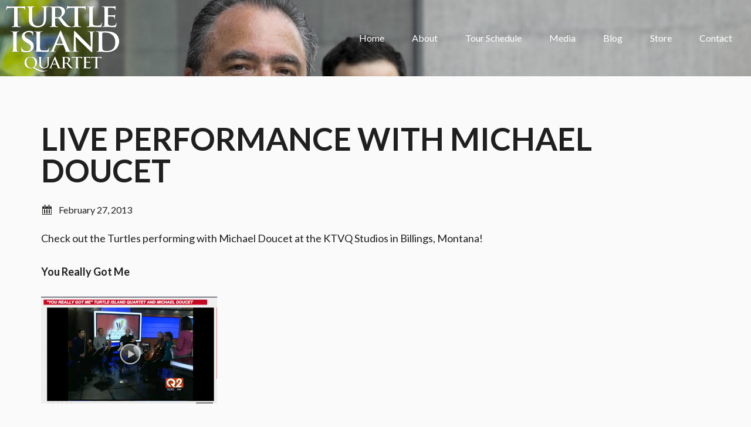

--- FILE ---
content_type: text/html; charset=UTF-8
request_url: https://www.turtleislandquartet.com/live-performance-with-michael-doucet/
body_size: 10540
content:
<!DOCTYPE html>
<html lang="en-US">
<head >
<meta charset="UTF-8" />
<meta name="viewport" content="width=device-width, initial-scale=1" />
<title>Live performance with Michael Doucet | Turtle Island Quartet</title>
<meta name='robots' content='max-image-preview:large' />
<link rel='dns-prefetch' href='//fonts.googleapis.com' />
<link rel="alternate" type="application/rss+xml" title="Turtle Island Quartet &raquo; Feed" href="https://www.turtleislandquartet.com/feed/" />
<link rel="alternate" title="oEmbed (JSON)" type="application/json+oembed" href="https://www.turtleislandquartet.com/wp-json/oembed/1.0/embed?url=https%3A%2F%2Fwww.turtleislandquartet.com%2Flive-performance-with-michael-doucet%2F" />
<link rel="alternate" title="oEmbed (XML)" type="text/xml+oembed" href="https://www.turtleislandquartet.com/wp-json/oembed/1.0/embed?url=https%3A%2F%2Fwww.turtleislandquartet.com%2Flive-performance-with-michael-doucet%2F&#038;format=xml" />
<link rel="canonical" href="https://www.turtleislandquartet.com/live-performance-with-michael-doucet/" />
<style id='wp-img-auto-sizes-contain-inline-css' type='text/css'>
img:is([sizes=auto i],[sizes^="auto," i]){contain-intrinsic-size:3000px 1500px}
/*# sourceURL=wp-img-auto-sizes-contain-inline-css */
</style>
<link rel='stylesheet' id='turtle-island-theme-css' href='https://www.turtleislandquartet.com/wp-content/themes/centric-pro/style.css?ver=1632148135' type='text/css' media='all' />
<style id='wp-emoji-styles-inline-css' type='text/css'>

	img.wp-smiley, img.emoji {
		display: inline !important;
		border: none !important;
		box-shadow: none !important;
		height: 1em !important;
		width: 1em !important;
		margin: 0 0.07em !important;
		vertical-align: -0.1em !important;
		background: none !important;
		padding: 0 !important;
	}
/*# sourceURL=wp-emoji-styles-inline-css */
</style>
<link rel='stylesheet' id='wp-block-library-css' href='https://www.turtleislandquartet.com/wp-includes/css/dist/block-library/style.min.css?ver=6.9' type='text/css' media='all' />
<style id='global-styles-inline-css' type='text/css'>
:root{--wp--preset--aspect-ratio--square: 1;--wp--preset--aspect-ratio--4-3: 4/3;--wp--preset--aspect-ratio--3-4: 3/4;--wp--preset--aspect-ratio--3-2: 3/2;--wp--preset--aspect-ratio--2-3: 2/3;--wp--preset--aspect-ratio--16-9: 16/9;--wp--preset--aspect-ratio--9-16: 9/16;--wp--preset--color--black: #000000;--wp--preset--color--cyan-bluish-gray: #abb8c3;--wp--preset--color--white: #ffffff;--wp--preset--color--pale-pink: #f78da7;--wp--preset--color--vivid-red: #cf2e2e;--wp--preset--color--luminous-vivid-orange: #ff6900;--wp--preset--color--luminous-vivid-amber: #fcb900;--wp--preset--color--light-green-cyan: #7bdcb5;--wp--preset--color--vivid-green-cyan: #00d084;--wp--preset--color--pale-cyan-blue: #8ed1fc;--wp--preset--color--vivid-cyan-blue: #0693e3;--wp--preset--color--vivid-purple: #9b51e0;--wp--preset--gradient--vivid-cyan-blue-to-vivid-purple: linear-gradient(135deg,rgb(6,147,227) 0%,rgb(155,81,224) 100%);--wp--preset--gradient--light-green-cyan-to-vivid-green-cyan: linear-gradient(135deg,rgb(122,220,180) 0%,rgb(0,208,130) 100%);--wp--preset--gradient--luminous-vivid-amber-to-luminous-vivid-orange: linear-gradient(135deg,rgb(252,185,0) 0%,rgb(255,105,0) 100%);--wp--preset--gradient--luminous-vivid-orange-to-vivid-red: linear-gradient(135deg,rgb(255,105,0) 0%,rgb(207,46,46) 100%);--wp--preset--gradient--very-light-gray-to-cyan-bluish-gray: linear-gradient(135deg,rgb(238,238,238) 0%,rgb(169,184,195) 100%);--wp--preset--gradient--cool-to-warm-spectrum: linear-gradient(135deg,rgb(74,234,220) 0%,rgb(151,120,209) 20%,rgb(207,42,186) 40%,rgb(238,44,130) 60%,rgb(251,105,98) 80%,rgb(254,248,76) 100%);--wp--preset--gradient--blush-light-purple: linear-gradient(135deg,rgb(255,206,236) 0%,rgb(152,150,240) 100%);--wp--preset--gradient--blush-bordeaux: linear-gradient(135deg,rgb(254,205,165) 0%,rgb(254,45,45) 50%,rgb(107,0,62) 100%);--wp--preset--gradient--luminous-dusk: linear-gradient(135deg,rgb(255,203,112) 0%,rgb(199,81,192) 50%,rgb(65,88,208) 100%);--wp--preset--gradient--pale-ocean: linear-gradient(135deg,rgb(255,245,203) 0%,rgb(182,227,212) 50%,rgb(51,167,181) 100%);--wp--preset--gradient--electric-grass: linear-gradient(135deg,rgb(202,248,128) 0%,rgb(113,206,126) 100%);--wp--preset--gradient--midnight: linear-gradient(135deg,rgb(2,3,129) 0%,rgb(40,116,252) 100%);--wp--preset--font-size--small: 13px;--wp--preset--font-size--medium: 20px;--wp--preset--font-size--large: 36px;--wp--preset--font-size--x-large: 42px;--wp--preset--spacing--20: 0.44rem;--wp--preset--spacing--30: 0.67rem;--wp--preset--spacing--40: 1rem;--wp--preset--spacing--50: 1.5rem;--wp--preset--spacing--60: 2.25rem;--wp--preset--spacing--70: 3.38rem;--wp--preset--spacing--80: 5.06rem;--wp--preset--shadow--natural: 6px 6px 9px rgba(0, 0, 0, 0.2);--wp--preset--shadow--deep: 12px 12px 50px rgba(0, 0, 0, 0.4);--wp--preset--shadow--sharp: 6px 6px 0px rgba(0, 0, 0, 0.2);--wp--preset--shadow--outlined: 6px 6px 0px -3px rgb(255, 255, 255), 6px 6px rgb(0, 0, 0);--wp--preset--shadow--crisp: 6px 6px 0px rgb(0, 0, 0);}:where(.is-layout-flex){gap: 0.5em;}:where(.is-layout-grid){gap: 0.5em;}body .is-layout-flex{display: flex;}.is-layout-flex{flex-wrap: wrap;align-items: center;}.is-layout-flex > :is(*, div){margin: 0;}body .is-layout-grid{display: grid;}.is-layout-grid > :is(*, div){margin: 0;}:where(.wp-block-columns.is-layout-flex){gap: 2em;}:where(.wp-block-columns.is-layout-grid){gap: 2em;}:where(.wp-block-post-template.is-layout-flex){gap: 1.25em;}:where(.wp-block-post-template.is-layout-grid){gap: 1.25em;}.has-black-color{color: var(--wp--preset--color--black) !important;}.has-cyan-bluish-gray-color{color: var(--wp--preset--color--cyan-bluish-gray) !important;}.has-white-color{color: var(--wp--preset--color--white) !important;}.has-pale-pink-color{color: var(--wp--preset--color--pale-pink) !important;}.has-vivid-red-color{color: var(--wp--preset--color--vivid-red) !important;}.has-luminous-vivid-orange-color{color: var(--wp--preset--color--luminous-vivid-orange) !important;}.has-luminous-vivid-amber-color{color: var(--wp--preset--color--luminous-vivid-amber) !important;}.has-light-green-cyan-color{color: var(--wp--preset--color--light-green-cyan) !important;}.has-vivid-green-cyan-color{color: var(--wp--preset--color--vivid-green-cyan) !important;}.has-pale-cyan-blue-color{color: var(--wp--preset--color--pale-cyan-blue) !important;}.has-vivid-cyan-blue-color{color: var(--wp--preset--color--vivid-cyan-blue) !important;}.has-vivid-purple-color{color: var(--wp--preset--color--vivid-purple) !important;}.has-black-background-color{background-color: var(--wp--preset--color--black) !important;}.has-cyan-bluish-gray-background-color{background-color: var(--wp--preset--color--cyan-bluish-gray) !important;}.has-white-background-color{background-color: var(--wp--preset--color--white) !important;}.has-pale-pink-background-color{background-color: var(--wp--preset--color--pale-pink) !important;}.has-vivid-red-background-color{background-color: var(--wp--preset--color--vivid-red) !important;}.has-luminous-vivid-orange-background-color{background-color: var(--wp--preset--color--luminous-vivid-orange) !important;}.has-luminous-vivid-amber-background-color{background-color: var(--wp--preset--color--luminous-vivid-amber) !important;}.has-light-green-cyan-background-color{background-color: var(--wp--preset--color--light-green-cyan) !important;}.has-vivid-green-cyan-background-color{background-color: var(--wp--preset--color--vivid-green-cyan) !important;}.has-pale-cyan-blue-background-color{background-color: var(--wp--preset--color--pale-cyan-blue) !important;}.has-vivid-cyan-blue-background-color{background-color: var(--wp--preset--color--vivid-cyan-blue) !important;}.has-vivid-purple-background-color{background-color: var(--wp--preset--color--vivid-purple) !important;}.has-black-border-color{border-color: var(--wp--preset--color--black) !important;}.has-cyan-bluish-gray-border-color{border-color: var(--wp--preset--color--cyan-bluish-gray) !important;}.has-white-border-color{border-color: var(--wp--preset--color--white) !important;}.has-pale-pink-border-color{border-color: var(--wp--preset--color--pale-pink) !important;}.has-vivid-red-border-color{border-color: var(--wp--preset--color--vivid-red) !important;}.has-luminous-vivid-orange-border-color{border-color: var(--wp--preset--color--luminous-vivid-orange) !important;}.has-luminous-vivid-amber-border-color{border-color: var(--wp--preset--color--luminous-vivid-amber) !important;}.has-light-green-cyan-border-color{border-color: var(--wp--preset--color--light-green-cyan) !important;}.has-vivid-green-cyan-border-color{border-color: var(--wp--preset--color--vivid-green-cyan) !important;}.has-pale-cyan-blue-border-color{border-color: var(--wp--preset--color--pale-cyan-blue) !important;}.has-vivid-cyan-blue-border-color{border-color: var(--wp--preset--color--vivid-cyan-blue) !important;}.has-vivid-purple-border-color{border-color: var(--wp--preset--color--vivid-purple) !important;}.has-vivid-cyan-blue-to-vivid-purple-gradient-background{background: var(--wp--preset--gradient--vivid-cyan-blue-to-vivid-purple) !important;}.has-light-green-cyan-to-vivid-green-cyan-gradient-background{background: var(--wp--preset--gradient--light-green-cyan-to-vivid-green-cyan) !important;}.has-luminous-vivid-amber-to-luminous-vivid-orange-gradient-background{background: var(--wp--preset--gradient--luminous-vivid-amber-to-luminous-vivid-orange) !important;}.has-luminous-vivid-orange-to-vivid-red-gradient-background{background: var(--wp--preset--gradient--luminous-vivid-orange-to-vivid-red) !important;}.has-very-light-gray-to-cyan-bluish-gray-gradient-background{background: var(--wp--preset--gradient--very-light-gray-to-cyan-bluish-gray) !important;}.has-cool-to-warm-spectrum-gradient-background{background: var(--wp--preset--gradient--cool-to-warm-spectrum) !important;}.has-blush-light-purple-gradient-background{background: var(--wp--preset--gradient--blush-light-purple) !important;}.has-blush-bordeaux-gradient-background{background: var(--wp--preset--gradient--blush-bordeaux) !important;}.has-luminous-dusk-gradient-background{background: var(--wp--preset--gradient--luminous-dusk) !important;}.has-pale-ocean-gradient-background{background: var(--wp--preset--gradient--pale-ocean) !important;}.has-electric-grass-gradient-background{background: var(--wp--preset--gradient--electric-grass) !important;}.has-midnight-gradient-background{background: var(--wp--preset--gradient--midnight) !important;}.has-small-font-size{font-size: var(--wp--preset--font-size--small) !important;}.has-medium-font-size{font-size: var(--wp--preset--font-size--medium) !important;}.has-large-font-size{font-size: var(--wp--preset--font-size--large) !important;}.has-x-large-font-size{font-size: var(--wp--preset--font-size--x-large) !important;}
/*# sourceURL=global-styles-inline-css */
</style>

<style id='classic-theme-styles-inline-css' type='text/css'>
/*! This file is auto-generated */
.wp-block-button__link{color:#fff;background-color:#32373c;border-radius:9999px;box-shadow:none;text-decoration:none;padding:calc(.667em + 2px) calc(1.333em + 2px);font-size:1.125em}.wp-block-file__button{background:#32373c;color:#fff;text-decoration:none}
/*# sourceURL=/wp-includes/css/classic-themes.min.css */
</style>
<link rel='stylesheet' id='mediaelement-css' href='https://www.turtleislandquartet.com/wp-includes/js/mediaelement/mediaelementplayer-legacy.min.css?ver=4.2.17' type='text/css' media='all' />
<link rel='stylesheet' id='wp-mediaelement-css' href='https://www.turtleislandquartet.com/wp-includes/js/mediaelement/wp-mediaelement.min.css?ver=6.9' type='text/css' media='all' />
<link rel='stylesheet' id='view_editor_gutenberg_frontend_assets-css' href='https://www.turtleislandquartet.com/wp-content/plugins/wp-views/public/css/views-frontend.css?ver=3.6.21' type='text/css' media='all' />
<style id='view_editor_gutenberg_frontend_assets-inline-css' type='text/css'>
.wpv-sort-list-dropdown.wpv-sort-list-dropdown-style-default > span.wpv-sort-list,.wpv-sort-list-dropdown.wpv-sort-list-dropdown-style-default .wpv-sort-list-item {border-color: #cdcdcd;}.wpv-sort-list-dropdown.wpv-sort-list-dropdown-style-default .wpv-sort-list-item a {color: #444;background-color: #fff;}.wpv-sort-list-dropdown.wpv-sort-list-dropdown-style-default a:hover,.wpv-sort-list-dropdown.wpv-sort-list-dropdown-style-default a:focus {color: #000;background-color: #eee;}.wpv-sort-list-dropdown.wpv-sort-list-dropdown-style-default .wpv-sort-list-item.wpv-sort-list-current a {color: #000;background-color: #eee;}
.wpv-sort-list-dropdown.wpv-sort-list-dropdown-style-default > span.wpv-sort-list,.wpv-sort-list-dropdown.wpv-sort-list-dropdown-style-default .wpv-sort-list-item {border-color: #cdcdcd;}.wpv-sort-list-dropdown.wpv-sort-list-dropdown-style-default .wpv-sort-list-item a {color: #444;background-color: #fff;}.wpv-sort-list-dropdown.wpv-sort-list-dropdown-style-default a:hover,.wpv-sort-list-dropdown.wpv-sort-list-dropdown-style-default a:focus {color: #000;background-color: #eee;}.wpv-sort-list-dropdown.wpv-sort-list-dropdown-style-default .wpv-sort-list-item.wpv-sort-list-current a {color: #000;background-color: #eee;}.wpv-sort-list-dropdown.wpv-sort-list-dropdown-style-grey > span.wpv-sort-list,.wpv-sort-list-dropdown.wpv-sort-list-dropdown-style-grey .wpv-sort-list-item {border-color: #cdcdcd;}.wpv-sort-list-dropdown.wpv-sort-list-dropdown-style-grey .wpv-sort-list-item a {color: #444;background-color: #eeeeee;}.wpv-sort-list-dropdown.wpv-sort-list-dropdown-style-grey a:hover,.wpv-sort-list-dropdown.wpv-sort-list-dropdown-style-grey a:focus {color: #000;background-color: #e5e5e5;}.wpv-sort-list-dropdown.wpv-sort-list-dropdown-style-grey .wpv-sort-list-item.wpv-sort-list-current a {color: #000;background-color: #e5e5e5;}
.wpv-sort-list-dropdown.wpv-sort-list-dropdown-style-default > span.wpv-sort-list,.wpv-sort-list-dropdown.wpv-sort-list-dropdown-style-default .wpv-sort-list-item {border-color: #cdcdcd;}.wpv-sort-list-dropdown.wpv-sort-list-dropdown-style-default .wpv-sort-list-item a {color: #444;background-color: #fff;}.wpv-sort-list-dropdown.wpv-sort-list-dropdown-style-default a:hover,.wpv-sort-list-dropdown.wpv-sort-list-dropdown-style-default a:focus {color: #000;background-color: #eee;}.wpv-sort-list-dropdown.wpv-sort-list-dropdown-style-default .wpv-sort-list-item.wpv-sort-list-current a {color: #000;background-color: #eee;}.wpv-sort-list-dropdown.wpv-sort-list-dropdown-style-grey > span.wpv-sort-list,.wpv-sort-list-dropdown.wpv-sort-list-dropdown-style-grey .wpv-sort-list-item {border-color: #cdcdcd;}.wpv-sort-list-dropdown.wpv-sort-list-dropdown-style-grey .wpv-sort-list-item a {color: #444;background-color: #eeeeee;}.wpv-sort-list-dropdown.wpv-sort-list-dropdown-style-grey a:hover,.wpv-sort-list-dropdown.wpv-sort-list-dropdown-style-grey a:focus {color: #000;background-color: #e5e5e5;}.wpv-sort-list-dropdown.wpv-sort-list-dropdown-style-grey .wpv-sort-list-item.wpv-sort-list-current a {color: #000;background-color: #e5e5e5;}.wpv-sort-list-dropdown.wpv-sort-list-dropdown-style-blue > span.wpv-sort-list,.wpv-sort-list-dropdown.wpv-sort-list-dropdown-style-blue .wpv-sort-list-item {border-color: #0099cc;}.wpv-sort-list-dropdown.wpv-sort-list-dropdown-style-blue .wpv-sort-list-item a {color: #444;background-color: #cbddeb;}.wpv-sort-list-dropdown.wpv-sort-list-dropdown-style-blue a:hover,.wpv-sort-list-dropdown.wpv-sort-list-dropdown-style-blue a:focus {color: #000;background-color: #95bedd;}.wpv-sort-list-dropdown.wpv-sort-list-dropdown-style-blue .wpv-sort-list-item.wpv-sort-list-current a {color: #000;background-color: #95bedd;}
/*# sourceURL=view_editor_gutenberg_frontend_assets-inline-css */
</style>
<link rel='stylesheet' id='google-fonts-css' href='//fonts.googleapis.com/css?family=Lato%3A400%2C300%2C300italic%2C400italic%2C700%2C900&#038;ver=1632148135' type='text/css' media='all' />
<link rel='stylesheet' id='dashicons-css' href='https://www.turtleislandquartet.com/wp-includes/css/dashicons.min.css?ver=6.9' type='text/css' media='all' />
<link rel='stylesheet' id='main-stylesheet-css' href='https://www.turtleislandquartet.com/wp-content/themes/centric-pro/css/custom.css?ver=1632148135' type='text/css' media='all' />
<link rel='stylesheet' id='colorbox-css' href='https://www.turtleislandquartet.com/wp-content/plugins/marketpress/ui/css/colorbox.css?ver=3.3.0' type='text/css' media='all' />
<link rel='stylesheet' id='jquery-ui-css' href='https://www.turtleislandquartet.com/wp-content/plugins/marketpress/ui/css/jquery-ui.min.css?ver=3.3.0' type='text/css' media='all' />
<link rel='stylesheet' id='mp-select2-css' href='https://www.turtleislandquartet.com/wp-content/plugins/marketpress/ui/select2/select2.css?ver=3.3.0' type='text/css' media='all' />
<link rel='stylesheet' id='mp-base-css' href='https://www.turtleislandquartet.com/wp-content/plugins/marketpress/ui/css/marketpress.css?ver=3.3.0' type='text/css' media='all' />
<link rel='stylesheet' id='mp-theme-css' href='https://www.turtleislandquartet.com/wp-content/plugins/marketpress/ui/themes/default.css?ver=3.3.0' type='text/css' media='all' />
<link rel='stylesheet' id='simple-social-icons-font-css' href='https://www.turtleislandquartet.com/wp-content/plugins/simple-social-icons/css/style.css?ver=4.0.0' type='text/css' media='all' />
<link rel='stylesheet' id='genesis-overrides-css-css' href='https://www.turtleislandquartet.com/wp-content/plugins/wp-views/vendor/toolset/toolset-theme-settings/res/css/themes/genesis-overrides.css?ver=1.5.5' type='text/css' media='screen' />
<link rel='stylesheet' id='lightslider-css' href='https://www.turtleislandquartet.com/wp-content/plugins/marketpress/ui/lightslider/css/lightslider.css?ver=3.3.0' type='text/css' media='all' />
<link rel='stylesheet' id='lightgallery-css' href='https://www.turtleislandquartet.com/wp-content/plugins/marketpress/ui/lightgallery/css/lightgallery.css?ver=3.3.0' type='text/css' media='all' />
<script type="text/javascript" src="https://www.turtleislandquartet.com/wp-content/plugins/wp-views/vendor/toolset/common-es/public/toolset-common-es-frontend.js?ver=175000" id="toolset-common-es-frontend-js"></script>
<script type="text/javascript" src="https://www.turtleislandquartet.com/wp-includes/js/jquery/jquery.min.js?ver=3.7.1" id="jquery-core-js"></script>
<script type="text/javascript" src="https://www.turtleislandquartet.com/wp-includes/js/jquery/jquery-migrate.min.js?ver=3.4.1" id="jquery-migrate-js"></script>
<script type="text/javascript" src="https://www.turtleislandquartet.com/wp-content/themes/centric-pro/js/backstretch.js?ver=1.0.0" id="custom-backstretch-js"></script>
<script type="text/javascript" id="custom-backstretch-set-js-extra">
/* <![CDATA[ */
var BackStretchImg = {"src":"https://turtleislandquartet.com/wp-content/uploads/2021/09/turtleislandquartet-142-scaled.jpg"};
//# sourceURL=custom-backstretch-set-js-extra
/* ]]> */
</script>
<script type="text/javascript" src="https://www.turtleislandquartet.com/wp-content/themes/centric-pro/js/backstretch-set.js?ver=1632148135" id="custom-backstretch-set-js"></script>
<script type="text/javascript" src="https://www.turtleislandquartet.com/wp-content/plugins/marketpress/ui/js/mp-equal-height.js?ver=3.3.0" id="mp-equal-height-js"></script>
<script type="text/javascript" src="https://www.turtleislandquartet.com/wp-content/plugins/marketpress/ui/lightslider/js/lightslider.js?ver=3.3.0" id="lightslider-js"></script>
<script type="text/javascript" src="https://www.turtleislandquartet.com/wp-content/plugins/marketpress/ui/lightgallery/js/lightgallery.js?ver=3.3.0" id="lightgallery-js"></script>
<link rel="https://api.w.org/" href="https://www.turtleislandquartet.com/wp-json/" /><link rel="alternate" title="JSON" type="application/json" href="https://www.turtleislandquartet.com/wp-json/wp/v2/posts/1307" /><link rel="EditURI" type="application/rsd+xml" title="RSD" href="https://www.turtleislandquartet.com/xmlrpc.php?rsd" />
<link rel="icon" href="https://turtleislandquartet.com/wp-content/uploads/2014/12/tiq-favicon.png" />
<link rel="pingback" href="https://www.turtleislandquartet.com/xmlrpc.php" />
<style type="text/css">.site-title a { background: url(https://turtleislandquartet.com/wp-content/uploads/2014/12/TIQ-Logo-White-193x112.png) no-repeat !important; }</style>
 <script> window.addEventListener("load",function(){ var c={script:false,link:false}; function ls(s) { if(!['script','link'].includes(s)||c[s]){return;}c[s]=true; var d=document,f=d.getElementsByTagName(s)[0],j=d.createElement(s); if(s==='script'){j.async=true;j.src='https://www.turtleislandquartet.com/wp-content/plugins/wp-views/vendor/toolset/blocks/public/js/frontend.js?v=1.6.17';}else{ j.rel='stylesheet';j.href='https://www.turtleislandquartet.com/wp-content/plugins/wp-views/vendor/toolset/blocks/public/css/style.css?v=1.6.17';} f.parentNode.insertBefore(j, f); }; function ex(){ls('script');ls('link')} window.addEventListener("scroll", ex, {once: true}); if (('IntersectionObserver' in window) && ('IntersectionObserverEntry' in window) && ('intersectionRatio' in window.IntersectionObserverEntry.prototype)) { var i = 0, fb = document.querySelectorAll("[class^='tb-']"), o = new IntersectionObserver(es => { es.forEach(e => { o.unobserve(e.target); if (e.intersectionRatio > 0) { ex();o.disconnect();}else{ i++;if(fb.length>i){o.observe(fb[i])}} }) }); if (fb.length) { o.observe(fb[i]) } } }) </script>
	<noscript>
		<link rel="stylesheet" href="https://www.turtleislandquartet.com/wp-content/plugins/wp-views/vendor/toolset/blocks/public/css/style.css">
	</noscript><!-- SEO meta tags powered by SmartCrawl https://wpmudev.com/project/smartcrawl-wordpress-seo/ -->
<link rel="canonical" href="https://www.turtleislandquartet.com/live-performance-with-michael-doucet/" />
<meta name="description" content="Check out the Turtles performing with Michael Doucet at the KTVQ Studios in Billings, Montana! You Really Got Me &nbsp; &nbsp; &nbsp; &nbsp; &nbsp; &nbsp; P ..." />
<script type="application/ld+json">{"@context":"https:\/\/schema.org","@graph":[{"@type":"Organization","@id":"https:\/\/www.turtleislandquartet.com\/#schema-publishing-organization","url":"https:\/\/www.turtleislandquartet.com","name":"Turtle Island Quartet"},{"@type":"WebSite","@id":"https:\/\/www.turtleislandquartet.com\/#schema-website","url":"https:\/\/www.turtleislandquartet.com","name":"Turtle Island Quartet","encoding":"UTF-8","potentialAction":{"@type":"SearchAction","target":"https:\/\/www.turtleislandquartet.com\/search\/{search_term_string}\/","query-input":"required name=search_term_string"}},{"@type":"BreadcrumbList","@id":"https:\/\/www.turtleislandquartet.com\/live-performance-with-michael-doucet?page&name=live-performance-with-michael-doucet\/#breadcrumb","itemListElement":[{"@type":"ListItem","position":1,"name":"Home","item":"https:\/\/www.turtleislandquartet.com"},{"@type":"ListItem","position":2,"name":"News","item":"https:\/\/www.turtleislandquartet.com\/category\/news\/"},{"@type":"ListItem","position":3,"name":"Live performance with Michael Doucet"}]},{"@type":"Person","@id":"https:\/\/www.turtleislandquartet.com\/author\/turtle-island\/#schema-author","name":"Turtle Island","url":"https:\/\/www.turtleislandquartet.com\/author\/turtle-island\/"},{"@type":"WebPage","@id":"https:\/\/www.turtleislandquartet.com\/live-performance-with-michael-doucet\/#schema-webpage","isPartOf":{"@id":"https:\/\/www.turtleislandquartet.com\/#schema-website"},"publisher":{"@id":"https:\/\/www.turtleislandquartet.com\/#schema-publishing-organization"},"url":"https:\/\/www.turtleislandquartet.com\/live-performance-with-michael-doucet\/"},{"@type":"Article","mainEntityOfPage":{"@id":"https:\/\/www.turtleislandquartet.com\/live-performance-with-michael-doucet\/#schema-webpage"},"publisher":{"@id":"https:\/\/www.turtleislandquartet.com\/#schema-publishing-organization"},"dateModified":"2013-02-27T17:50:12","datePublished":"2013-02-27T17:50:12","headline":"Live performance with Michael Doucet | Turtle Island Quartet","description":"Check out the Turtles performing with Michael Doucet at the KTVQ Studios in Billings, Montana! You Really Got Me &nbsp; &nbsp; &nbsp; &nbsp; &nbsp; &nbsp; P ...","name":"Live performance with Michael Doucet","author":{"@id":"https:\/\/www.turtleislandquartet.com\/author\/turtle-island\/#schema-author"}}]}</script>
<!-- /SEO -->
<style>body { background-color: #fafafa; }</style>
</head>
<body data-rsssl=1 class="wp-singular post-template-default single single-post postid-1307 single-format-standard custom-background wp-theme-genesis wp-child-theme-centric-pro custom-header header-image full-width-content genesis-breadcrumbs-hidden genesis-footer-widgets-visible tiq" itemscope itemtype="https://schema.org/WebPage"><div class="site-container"><header class="site-header" itemscope itemtype="https://schema.org/WPHeader"><div class="wrap"><div class="title-area"><p class="site-title" itemprop="headline"><a href="https://www.turtleislandquartet.com/">Turtle Island Quartet</a></p></div><div class="widget-area header-widget-area"><section id="nav_menu-2" class="widget widget_nav_menu"><div class="widget-wrap"><nav class="nav-header" itemscope itemtype="https://schema.org/SiteNavigationElement"><ul id="menu-primary-menu" class="menu genesis-nav-menu"><li id="menu-item-1791" class="menu-item menu-item-type-custom menu-item-object-custom menu-item-1791"><a href="https://turtleislandquartet.com" itemprop="url"><span itemprop="name">Home</span></a></li>
<li id="menu-item-145" class="menu-item menu-item-type-custom menu-item-object-custom menu-item-has-children menu-item-145"><a href="#" itemprop="url"><span itemprop="name">About</span></a>
<ul class="sub-menu">
	<li id="menu-item-150" class="menu-item menu-item-type-post_type menu-item-object-page menu-item-150"><a href="https://www.turtleislandquartet.com/our-story/" itemprop="url"><span itemprop="name">Our Story</span></a></li>
	<li id="menu-item-149" class="menu-item menu-item-type-post_type menu-item-object-page menu-item-149"><a href="https://www.turtleislandquartet.com/musicians/" itemprop="url"><span itemprop="name">Musicians</span></a></li>
	<li id="menu-item-1576" class="menu-item menu-item-type-custom menu-item-object-custom menu-item-has-children menu-item-1576"><a href="#" itemprop="url"><span itemprop="name">Programs</span></a>
	<ul class="sub-menu">
		<li id="menu-item-148" class="menu-item menu-item-type-post_type menu-item-object-page menu-item-148"><a href="https://www.turtleislandquartet.com/current-programs/" itemprop="url"><span itemprop="name">Current Programs</span></a></li>
		<li id="menu-item-1578" class="menu-item menu-item-type-post_type menu-item-object-page menu-item-1578"><a href="https://www.turtleislandquartet.com/past-programs/" itemprop="url"><span itemprop="name">Past Programs</span></a></li>
		<li id="menu-item-1577" class="menu-item menu-item-type-post_type menu-item-object-page menu-item-1577"><a href="https://www.turtleislandquartet.com/educational-programs/" itemprop="url"><span itemprop="name">Educational Programs</span></a></li>
	</ul>
</li>
	<li id="menu-item-147" class="menu-item menu-item-type-post_type menu-item-object-page menu-item-147"><a href="https://www.turtleislandquartet.com/collaborators-associations-endorsements/" itemprop="url"><span itemprop="name">Collaborators, Associations &#038; Endorsements</span></a></li>
</ul>
</li>
<li id="menu-item-169" class="menu-item menu-item-type-post_type menu-item-object-page menu-item-has-children menu-item-169"><a href="https://www.turtleislandquartet.com/upcoming/" itemprop="url"><span itemprop="name">Tour Schedule</span></a>
<ul class="sub-menu">
	<li id="menu-item-170" class="menu-item menu-item-type-post_type menu-item-object-page menu-item-170"><a href="https://www.turtleislandquartet.com/upcoming/" itemprop="url"><span itemprop="name">Upcoming</span></a></li>
	<li id="menu-item-168" class="menu-item menu-item-type-post_type menu-item-object-page menu-item-168"><a href="https://www.turtleislandquartet.com/previous/" itemprop="url"><span itemprop="name">Previous</span></a></li>
</ul>
</li>
<li id="menu-item-163" class="menu-item menu-item-type-custom menu-item-object-custom menu-item-has-children menu-item-163"><a href="#" itemprop="url"><span itemprop="name">Media</span></a>
<ul class="sub-menu">
	<li id="menu-item-167" class="menu-item menu-item-type-post_type menu-item-object-page menu-item-167"><a href="https://www.turtleislandquartet.com/video/" itemprop="url"><span itemprop="name">Video/Audio</span></a></li>
	<li id="menu-item-166" class="menu-item menu-item-type-post_type menu-item-object-page menu-item-166"><a href="https://www.turtleislandquartet.com/gallery/" itemprop="url"><span itemprop="name">Gallery</span></a></li>
	<li id="menu-item-165" class="menu-item menu-item-type-post_type menu-item-object-page menu-item-165"><a href="https://www.turtleislandquartet.com/articles/" itemprop="url"><span itemprop="name">Articles</span></a></li>
	<li id="menu-item-164" class="menu-item menu-item-type-post_type menu-item-object-page menu-item-164"><a href="https://www.turtleislandquartet.com/quotes/" itemprop="url"><span itemprop="name">Quotes</span></a></li>
</ul>
</li>
<li id="menu-item-1419" class="menu-item menu-item-type-post_type menu-item-object-page menu-item-1419"><a href="https://www.turtleislandquartet.com/blog/" itemprop="url"><span itemprop="name">Blog</span></a></li>
<li id="menu-item-2837" class="menu-item menu-item-type-post_type menu-item-object-page menu-item-2837"><a href="https://www.turtleislandquartet.com/store/" itemprop="url"><span itemprop="name">Store</span></a></li>
<li id="menu-item-171" class="menu-item menu-item-type-post_type menu-item-object-page menu-item-171"><a href="https://www.turtleislandquartet.com/contact/" itemprop="url"><span itemprop="name">Contact</span></a></li>
</ul></nav></div></section>
</div></div></header><div class="site-inner"><div class="wrap"><div class="content-sidebar-wrap"><main class="content"><article class="post-1307 post type-post status-publish format-standard category-news entry" aria-label="Live performance with Michael Doucet" itemscope itemtype="https://schema.org/CreativeWork"><header class="entry-header"><h1 class="entry-title" itemprop="headline">Live performance with Michael Doucet</h1>
<p class="entry-meta"><time class="entry-time" itemprop="datePublished" datetime="2013-02-27T17:50:12-05:00">February 27, 2013</time>  </p></header><div class="entry-content" itemprop="text"><p>Check out the Turtles performing with Michael Doucet at the KTVQ Studios in Billings, Montana!</p>
<p><strong>You Really Got Me</strong></p>
<p><a href="http://www.ktvq.com/videos/you-really-got-me-turtle-island-quartet-and-michael-doucet/"><img fetchpriority="high" decoding="async" class="alignleft size-medium wp-image-1308" title="Picture 2" src="https://turtleislandquartet.com/wp-content/uploads/2013/02/Picture-2-300x182.png" alt="" width="300" height="182" /></a></p>
<p>&nbsp;</p>
<p>&nbsp;</p>
<p>&nbsp;</p>
<p>&nbsp;</p>
<p>&nbsp;</p>
<p>&nbsp;</p>
<p><strong>Papa&#8217;s Waltz</strong></p>
<p><a href="http://www.ktvq.com/videos/turtle-island-quartet-and-michael-doucet-abt/"><img decoding="async" class="alignleft size-medium wp-image-1309" title="Picture 3" src="https://turtleislandquartet.com/wp-content/uploads/2013/02/Picture-3-300x178.png" alt="" width="300" height="178" /></a></p>
</div><footer class="entry-footer"><p class="entry-meta"><span class="entry-categories">Filed Under: <a href="https://www.turtleislandquartet.com/category/news/" rel="category tag">News</a></span> </p></footer></article></main></div></div></div><div class="footer-widgets"><div class="wrap"><div class="widget-area footer-widgets-1 footer-widget-area"><section id="wp_views-2" class="widget widget_wp_views"><div class="widget-wrap"><h4 class="widget-title widgettitle">Next Live Performance</h4>



<div id="wpv-view-layout-1447" class="js-wpv-view-layout js-wpv-layout-responsive js-wpv-view-layout-1447" data-viewnumber="1447" data-pagination="{&quot;id&quot;:&quot;1447&quot;,&quot;query&quot;:&quot;normal&quot;,&quot;type&quot;:&quot;disabled&quot;,&quot;effect&quot;:&quot;fade&quot;,&quot;duration&quot;:&quot;500&quot;,&quot;speed&quot;:5,&quot;pause_on_hover&quot;:&quot;disabled&quot;,&quot;stop_rollover&quot;:&quot;false&quot;,&quot;cache_pages&quot;:&quot;enabled&quot;,&quot;preload_images&quot;:&quot;enabled&quot;,&quot;preload_pages&quot;:&quot;enabled&quot;,&quot;preload_reach&quot;:&quot;1&quot;,&quot;spinner&quot;:&quot;builtin&quot;,&quot;spinner_image&quot;:&quot;https://162.243.12.54/demoperformer/wp-content/plugins/wp-views/res/img/ajax-loader.gif&quot;,&quot;callback_next&quot;:&quot;&quot;,&quot;manage_history&quot;:&quot;enabled&quot;,&quot;has_controls_in_form&quot;:&quot;disabled&quot;,&quot;infinite_tolerance&quot;:&quot;0&quot;,&quot;max_pages&quot;:1,&quot;page&quot;:1,&quot;base_permalink&quot;:&quot;/live-performance-with-michael-doucet/?wpv_view_count=1447&amp;wpv_paged=WPV_PAGE_NUM&quot;,&quot;loop&quot;:{&quot;type&quot;:&quot;&quot;,&quot;name&quot;:&quot;&quot;,&quot;data&quot;:[],&quot;id&quot;:0}}" data-permalink="/live-performance-with-michael-doucet/?wpv_view_count=1447">

	
	<!-- wpv-loop-start -->
   
   <div class="event-widget-container">
		<div class="event-date-container">
      <div class="date-inner-wrap">
        <div class="event-month">
           <h3>Feb</h3>
        </div>
        <div class="event-date">                        
           <h1><a href="https://www.turtleislandquartet.com/events/terence-blanchard-malcolm-x-jazz-suite-3/">20</a></h1>
        </div>
        <div class="event-year">
           <h3>2026</h3>
        </div>
      </div>
     
  </div>
    <div class="event-info-container">
      <div class="venue-name">
        <a href="https://www.turtleislandquartet.com/events/terence-blanchard-malcolm-x-jazz-suite-3/">Arsht Center</a>
        
      </div>
      <div class="event-location">
       Miami, FL
      </div>
      <div class="event-group">
           celebrating the life and legacy of Malcolm X
      </div>
     </div>
   </div>
   
	<!-- wpv-loop-end -->
	
	
</div></div></section>
</div><div class="widget-area footer-widgets-2 footer-widget-area"><section id="simple-social-icons-2" class="widget simple-social-icons"><div class="widget-wrap"><h4 class="widget-title widgettitle">Connect with the Turtles</h4>
<ul class="aligncenter"><li class="ssi-email"><a href="https://turtleislandquartet.com/contact/" target="_blank" rel="noopener noreferrer"><svg role="img" class="social-email" aria-labelledby="social-email-2"><title id="social-email-2">Email</title><use xlink:href="https://www.turtleislandquartet.com/wp-content/plugins/simple-social-icons/symbol-defs.svg#social-email"></use></svg></a></li><li class="ssi-facebook"><a href="https://www.facebook.com/TurtleIslandQuartet" target="_blank" rel="noopener noreferrer"><svg role="img" class="social-facebook" aria-labelledby="social-facebook-2"><title id="social-facebook-2">Facebook</title><use xlink:href="https://www.turtleislandquartet.com/wp-content/plugins/simple-social-icons/symbol-defs.svg#social-facebook"></use></svg></a></li><li class="ssi-instagram"><a href="https://www.instagram.com/tiq_music/" target="_blank" rel="noopener noreferrer"><svg role="img" class="social-instagram" aria-labelledby="social-instagram-2"><title id="social-instagram-2">Instagram</title><use xlink:href="https://www.turtleislandquartet.com/wp-content/plugins/simple-social-icons/symbol-defs.svg#social-instagram"></use></svg></a></li><li class="ssi-twitter"><a href="https://twitter.com/turtlequartet" target="_blank" rel="noopener noreferrer"><svg role="img" class="social-twitter" aria-labelledby="social-twitter-2"><title id="social-twitter-2">Twitter</title><use xlink:href="https://www.turtleislandquartet.com/wp-content/plugins/simple-social-icons/symbol-defs.svg#social-twitter"></use></svg></a></li><li class="ssi-vimeo"><a href="http://vimeo.com/turtleislandquartet" target="_blank" rel="noopener noreferrer"><svg role="img" class="social-vimeo" aria-labelledby="social-vimeo-2"><title id="social-vimeo-2">Vimeo</title><use xlink:href="https://www.turtleislandquartet.com/wp-content/plugins/simple-social-icons/symbol-defs.svg#social-vimeo"></use></svg></a></li><li class="ssi-youtube"><a href="https://www.youtube.com/user/turtleislandquartet/videos" target="_blank" rel="noopener noreferrer"><svg role="img" class="social-youtube" aria-labelledby="social-youtube-2"><title id="social-youtube-2">YouTube</title><use xlink:href="https://www.turtleislandquartet.com/wp-content/plugins/simple-social-icons/symbol-defs.svg#social-youtube"></use></svg></a></li></ul></div></section>
</div></div></div><footer class="site-footer" itemscope itemtype="https://schema.org/WPFooter"><div class="wrap"><p>&#xA9;&nbsp;2026 Turtle Island Quartet, All Rights Reserved · Site Design by <a href="http://punktdigital.com/">Punkt Digital</a></p></div></footer></div>
<script type="text/javascript">
const wpvViewHead = document.getElementsByTagName( "head" )[ 0 ];
const wpvViewExtraCss = document.createElement( "style" );
wpvViewExtraCss.textContent = '/* ----------------------------------------- *//* View slug: next-event - start *//* ----------------------------------------- */.event-widget-container {  display:table;  margin:0 auto;}.event-date-container {	text-align:center;	display:table-cell;  	margin:0 auto;  	vertical-align:middle;}.event-info-container {  display:table-cell;  vertical-align:middle;  text-align:left;}.date-inner-wrap {	display: inline;	float:left;	padding: 0 20px 0 0;}.month-dash {	display:table-cell;	vertical-align: middle;	text-align: center;	padding-right:20px;	font-size:3em;	font-weight:600;}.event-month h3 {	font-weight: 300;	margin:15px 0 0 0;	line-height:1em;}.event-date h1 {	font-size:4em;	margin:0;	line-height:1em;}.event-date h1 a {	font-weight:600;}.venue-name a {  	text-transform: uppercase;	font-size: 1.2em;	font-weight: 700;  line-height:1em;}.sidebar .event-date-container {	margin-left:0;}.widget-wrap .events-tr {	border:0!important;}@media only screen and (max-width: 1023px) {  .widget-wrap .event-date-container {		margin: 0 auto;	}}/* ----------------------------------------- *//* View slug: next-event - end *//* ----------------------------------------- */<!--[if IE 7]><style>.wpv-pagination { *zoom: 1; }</style><![endif]-->';
wpvViewHead.appendChild( wpvViewExtraCss );
</script>
<script type="speculationrules">
{"prefetch":[{"source":"document","where":{"and":[{"href_matches":"/*"},{"not":{"href_matches":["/wp-*.php","/wp-admin/*","/wp-content/uploads/*","/wp-content/*","/wp-content/plugins/*","/wp-content/themes/centric-pro/*","/wp-content/themes/genesis/*","/*\\?(.+)"]}},{"not":{"selector_matches":"a[rel~=\"nofollow\"]"}},{"not":{"selector_matches":".no-prefetch, .no-prefetch a"}}]},"eagerness":"conservative"}]}
</script>
<style type="text/css" media="screen">#simple-social-icons-2 ul li a, #simple-social-icons-2 ul li a:hover, #simple-social-icons-2 ul li a:focus { background-color: #CDBDAE !important; border-radius: 0px; color: #302D29 !important; border: 0px #ffffff solid !important; font-size: 24px; padding: 12px; }  #simple-social-icons-2 ul li a:hover, #simple-social-icons-2 ul li a:focus { background-color: #FA4B00 !important; border-color: #ffffff !important; color: #ffffff !important; }  #simple-social-icons-2 ul li a:focus { outline: 1px dotted #FA4B00 !important; }</style><script type="text/javascript" src="https://www.turtleislandquartet.com/wp-includes/js/imagesloaded.min.js?ver=5.0.0" id="imagesloaded-js"></script>
<script type="text/javascript" src="https://www.turtleislandquartet.com/wp-includes/js/masonry.min.js?ver=4.2.2" id="masonry-js"></script>
<script type="text/javascript" src="https://www.turtleislandquartet.com/wp-content/themes/centric-pro/js/global.js?ver=1632148135" id="global-js"></script>
<script type="text/javascript" src="https://www.turtleislandquartet.com/wp-content/themes/centric-pro/js/mp_cart.js?ver=1632148135" id="mp_cart-js"></script>
<script type="text/javascript" src="https://www.turtleislandquartet.com/wp-content/plugins/marketpress/ui/js/ajaxq.min.js?ver=3.3.0" id="ajaxq-js"></script>
<script type="text/javascript" src="https://www.turtleislandquartet.com/wp-content/plugins/marketpress/ui/js/jquery.colorbox-min.js?ver=3.3.0" id="colorbox-js"></script>
<script type="text/javascript" src="https://www.turtleislandquartet.com/wp-content/plugins/marketpress/ui/js/jquery.validate.min.js?ver=3.3.0" id="jquery-validate-js"></script>
<script type="text/javascript" id="mp-cart-js-extra">
/* <![CDATA[ */
var mp_cart_i18n = {"ajaxurl":"https://www.turtleislandquartet.com/wp-admin/admin-ajax.php","ajax_loader":"\u003Cspan class=\"mp_ajax_loader\"\u003E\u003Cimg src=\"https://www.turtleislandquartet.com/wp-content/plugins/marketpress/ui/images/ajax-loader.gif\" alt=\"\"\u003E Adding...\u003C/span\u003E","cart_updated_error_limit":"Cart update notice: this item has a limit per order or you have reached the stock limit.","is_cart_page":""};
var mp_cart_i18n = {"ajaxurl":"https://www.turtleislandquartet.com/wp-admin/admin-ajax.php","ajax_loader":"\u003Cspan class=\"mp_ajax_loader\"\u003E\u003Cimg src=\"https://www.turtleislandquartet.com/wp-content/plugins/marketpress/ui/images/ajax-loader.gif\" alt=\"\"\u003E Adding...\u003C/span\u003E","cart_updated_error_limit":"Cart update notice: this item has a limit per order or you have reached the stock limit.","is_cart_page":""};
//# sourceURL=mp-cart-js-extra
/* ]]> */
</script>
<script type="text/javascript" src="https://www.turtleislandquartet.com/wp-content/plugins/marketpress/ui/js/mp-cart.js?ver=3.3.0" id="mp-cart-js"></script>
<script type="text/javascript" src="https://www.turtleislandquartet.com/wp-includes/js/jquery/ui/core.min.js?ver=1.13.3" id="jquery-ui-core-js"></script>
<script type="text/javascript" src="https://www.turtleislandquartet.com/wp-includes/js/jquery/ui/tooltip.min.js?ver=1.13.3" id="jquery-ui-tooltip-js"></script>
<script type="text/javascript" src="https://www.turtleislandquartet.com/wp-content/plugins/marketpress/ui/js/hoverintent.min.js?ver=3.3.0" id="hover-intent-js"></script>
<script type="text/javascript" src="https://www.turtleislandquartet.com/wp-content/plugins/marketpress/ui/select2/select2.min.js?ver=3.3.0" id="mp-select2-js"></script>
<script type="text/javascript" id="mp-frontend-js-extra">
/* <![CDATA[ */
var mp_i18n = {"ajaxurl":"https://www.turtleislandquartet.com/wp-admin/admin-ajax.php","loadingImage":"https://www.turtleislandquartet.com/wp-content/plugins/marketpress/ui/images/loading.gif","productsURL":"https://www.turtleislandquartet.com/store/products/","productCats":{"8":"https://www.turtleislandquartet.com/store/products/category/albums/","14":"https://www.turtleislandquartet.com/store/products/category/sheet-music/"},"validation":{"required":"This field is required.","remote":"Please fix this field.","email":"Please enter a valid email address.","url":"Please enter a valid URL.","date":"Please enter a valid date.","dateISO":"Please enter a valid date (ISO).","number":"Please enter a valid number.","digits":"Please enter only digits.","creditcard":"Please enter a valid credit card number.","equalTo":"Please enter the same value again.","accept":"Please enter a value with a valid extension.","maxlength":"Please enter no more than {0} characters.","minlength":"Please enter at least {0} characters.","rangelength":"Please enter a value between {0} and {1} characters long.","range":"Please enter a value between {0} and {1}.","max":"Please enter a value less than or equal to {0}.","min":"Please enter a value greater than or equal to {0}."}};
var mp_i18n = {"ajaxurl":"https://www.turtleislandquartet.com/wp-admin/admin-ajax.php","loadingImage":"https://www.turtleislandquartet.com/wp-content/plugins/marketpress/ui/images/loading.gif","productsURL":"https://www.turtleislandquartet.com/store/products/","productCats":{"8":"https://www.turtleislandquartet.com/store/products/category/albums/","14":"https://www.turtleislandquartet.com/store/products/category/sheet-music/"},"validation":{"required":"This field is required.","remote":"Please fix this field.","email":"Please enter a valid email address.","url":"Please enter a valid URL.","date":"Please enter a valid date.","dateISO":"Please enter a valid date (ISO).","number":"Please enter a valid number.","digits":"Please enter only digits.","creditcard":"Please enter a valid credit card number.","equalTo":"Please enter the same value again.","accept":"Please enter a value with a valid extension.","maxlength":"Please enter no more than {0} characters.","minlength":"Please enter at least {0} characters.","rangelength":"Please enter a value between {0} and {1} characters long.","range":"Please enter a value between {0} and {1}.","max":"Please enter a value less than or equal to {0}.","min":"Please enter a value greater than or equal to {0}."}};
//# sourceURL=mp-frontend-js-extra
/* ]]> */
</script>
<script type="text/javascript" src="https://www.turtleislandquartet.com/wp-content/plugins/marketpress/ui/js/frontend.js?ver=3.3.0" id="mp-frontend-js"></script>
<script type="text/javascript" src="https://www.turtleislandquartet.com/wp-includes/js/jquery/ui/datepicker.min.js?ver=1.13.3" id="jquery-ui-datepicker-js"></script>
<script type="text/javascript" src="https://www.turtleislandquartet.com/wp-includes/js/jquery/ui/mouse.min.js?ver=1.13.3" id="jquery-ui-mouse-js"></script>
<script type="text/javascript" src="https://www.turtleislandquartet.com/wp-includes/js/jquery/ui/slider.min.js?ver=1.13.3" id="jquery-ui-slider-js"></script>
<script type="text/javascript" src="https://www.turtleislandquartet.com/wp-includes/js/jquery/jquery.ui.touch-punch.js?ver=0.2.2" id="jquery-touch-punch-js"></script>
<script type="text/javascript" id="mediaelement-core-js-before">
/* <![CDATA[ */
var mejsL10n = {"language":"en","strings":{"mejs.download-file":"Download File","mejs.install-flash":"You are using a browser that does not have Flash player enabled or installed. Please turn on your Flash player plugin or download the latest version from https://get.adobe.com/flashplayer/","mejs.fullscreen":"Fullscreen","mejs.play":"Play","mejs.pause":"Pause","mejs.time-slider":"Time Slider","mejs.time-help-text":"Use Left/Right Arrow keys to advance one second, Up/Down arrows to advance ten seconds.","mejs.live-broadcast":"Live Broadcast","mejs.volume-help-text":"Use Up/Down Arrow keys to increase or decrease volume.","mejs.unmute":"Unmute","mejs.mute":"Mute","mejs.volume-slider":"Volume Slider","mejs.video-player":"Video Player","mejs.audio-player":"Audio Player","mejs.captions-subtitles":"Captions/Subtitles","mejs.captions-chapters":"Chapters","mejs.none":"None","mejs.afrikaans":"Afrikaans","mejs.albanian":"Albanian","mejs.arabic":"Arabic","mejs.belarusian":"Belarusian","mejs.bulgarian":"Bulgarian","mejs.catalan":"Catalan","mejs.chinese":"Chinese","mejs.chinese-simplified":"Chinese (Simplified)","mejs.chinese-traditional":"Chinese (Traditional)","mejs.croatian":"Croatian","mejs.czech":"Czech","mejs.danish":"Danish","mejs.dutch":"Dutch","mejs.english":"English","mejs.estonian":"Estonian","mejs.filipino":"Filipino","mejs.finnish":"Finnish","mejs.french":"French","mejs.galician":"Galician","mejs.german":"German","mejs.greek":"Greek","mejs.haitian-creole":"Haitian Creole","mejs.hebrew":"Hebrew","mejs.hindi":"Hindi","mejs.hungarian":"Hungarian","mejs.icelandic":"Icelandic","mejs.indonesian":"Indonesian","mejs.irish":"Irish","mejs.italian":"Italian","mejs.japanese":"Japanese","mejs.korean":"Korean","mejs.latvian":"Latvian","mejs.lithuanian":"Lithuanian","mejs.macedonian":"Macedonian","mejs.malay":"Malay","mejs.maltese":"Maltese","mejs.norwegian":"Norwegian","mejs.persian":"Persian","mejs.polish":"Polish","mejs.portuguese":"Portuguese","mejs.romanian":"Romanian","mejs.russian":"Russian","mejs.serbian":"Serbian","mejs.slovak":"Slovak","mejs.slovenian":"Slovenian","mejs.spanish":"Spanish","mejs.swahili":"Swahili","mejs.swedish":"Swedish","mejs.tagalog":"Tagalog","mejs.thai":"Thai","mejs.turkish":"Turkish","mejs.ukrainian":"Ukrainian","mejs.vietnamese":"Vietnamese","mejs.welsh":"Welsh","mejs.yiddish":"Yiddish"}};
//# sourceURL=mediaelement-core-js-before
/* ]]> */
</script>
<script type="text/javascript" src="https://www.turtleislandquartet.com/wp-includes/js/mediaelement/mediaelement-and-player.min.js?ver=4.2.17" id="mediaelement-core-js"></script>
<script type="text/javascript" src="https://www.turtleislandquartet.com/wp-includes/js/mediaelement/mediaelement-migrate.min.js?ver=6.9" id="mediaelement-migrate-js"></script>
<script type="text/javascript" id="mediaelement-js-extra">
/* <![CDATA[ */
var _wpmejsSettings = {"pluginPath":"/wp-includes/js/mediaelement/","classPrefix":"mejs-","stretching":"responsive","audioShortcodeLibrary":"mediaelement","videoShortcodeLibrary":"mediaelement"};
//# sourceURL=mediaelement-js-extra
/* ]]> */
</script>
<script type="text/javascript" src="https://www.turtleislandquartet.com/wp-includes/js/mediaelement/wp-mediaelement.min.js?ver=6.9" id="wp-mediaelement-js"></script>
<script type="text/javascript" src="https://www.turtleislandquartet.com/wp-includes/js/underscore.min.js?ver=1.13.7" id="underscore-js"></script>
<script type="text/javascript" id="wp-util-js-extra">
/* <![CDATA[ */
var _wpUtilSettings = {"ajax":{"url":"/wp-admin/admin-ajax.php"}};
//# sourceURL=wp-util-js-extra
/* ]]> */
</script>
<script type="text/javascript" src="https://www.turtleislandquartet.com/wp-includes/js/wp-util.min.js?ver=6.9" id="wp-util-js"></script>
<script type="text/javascript" src="https://www.turtleislandquartet.com/wp-includes/js/backbone.min.js?ver=1.6.0" id="backbone-js"></script>
<script type="text/javascript" src="https://www.turtleislandquartet.com/wp-includes/js/mediaelement/wp-playlist.min.js?ver=6.9" id="wp-playlist-js"></script>
<script type="text/javascript" id="views-blocks-frontend-js-extra">
/* <![CDATA[ */
var wpv_pagination_local = {"front_ajaxurl":"https://www.turtleislandquartet.com/wp-admin/admin-ajax.php","calendar_image":"https://www.turtleislandquartet.com/wp-content/plugins/wp-views/embedded/res/img/calendar.gif","calendar_text":"Select date","datepicker_min_date":null,"datepicker_max_date":null,"datepicker_min_year":"1582","datepicker_max_year":"3000","resize_debounce_tolerance":"100","datepicker_style_url":"https://www.turtleislandquartet.com/wp-content/plugins/wp-views/vendor/toolset/toolset-common/toolset-forms/css/wpt-jquery-ui/jquery-ui-1.11.4.custom.css","wpmlLang":""};
//# sourceURL=views-blocks-frontend-js-extra
/* ]]> */
</script>
<script type="text/javascript" src="https://www.turtleislandquartet.com/wp-content/plugins/wp-views/public/js/views-frontend.js?ver=3.6.21" id="views-blocks-frontend-js"></script>
<script id="wp-emoji-settings" type="application/json">
{"baseUrl":"https://s.w.org/images/core/emoji/17.0.2/72x72/","ext":".png","svgUrl":"https://s.w.org/images/core/emoji/17.0.2/svg/","svgExt":".svg","source":{"concatemoji":"https://www.turtleislandquartet.com/wp-includes/js/wp-emoji-release.min.js?ver=6.9"}}
</script>
<script type="module">
/* <![CDATA[ */
/*! This file is auto-generated */
const a=JSON.parse(document.getElementById("wp-emoji-settings").textContent),o=(window._wpemojiSettings=a,"wpEmojiSettingsSupports"),s=["flag","emoji"];function i(e){try{var t={supportTests:e,timestamp:(new Date).valueOf()};sessionStorage.setItem(o,JSON.stringify(t))}catch(e){}}function c(e,t,n){e.clearRect(0,0,e.canvas.width,e.canvas.height),e.fillText(t,0,0);t=new Uint32Array(e.getImageData(0,0,e.canvas.width,e.canvas.height).data);e.clearRect(0,0,e.canvas.width,e.canvas.height),e.fillText(n,0,0);const a=new Uint32Array(e.getImageData(0,0,e.canvas.width,e.canvas.height).data);return t.every((e,t)=>e===a[t])}function p(e,t){e.clearRect(0,0,e.canvas.width,e.canvas.height),e.fillText(t,0,0);var n=e.getImageData(16,16,1,1);for(let e=0;e<n.data.length;e++)if(0!==n.data[e])return!1;return!0}function u(e,t,n,a){switch(t){case"flag":return n(e,"\ud83c\udff3\ufe0f\u200d\u26a7\ufe0f","\ud83c\udff3\ufe0f\u200b\u26a7\ufe0f")?!1:!n(e,"\ud83c\udde8\ud83c\uddf6","\ud83c\udde8\u200b\ud83c\uddf6")&&!n(e,"\ud83c\udff4\udb40\udc67\udb40\udc62\udb40\udc65\udb40\udc6e\udb40\udc67\udb40\udc7f","\ud83c\udff4\u200b\udb40\udc67\u200b\udb40\udc62\u200b\udb40\udc65\u200b\udb40\udc6e\u200b\udb40\udc67\u200b\udb40\udc7f");case"emoji":return!a(e,"\ud83e\u1fac8")}return!1}function f(e,t,n,a){let r;const o=(r="undefined"!=typeof WorkerGlobalScope&&self instanceof WorkerGlobalScope?new OffscreenCanvas(300,150):document.createElement("canvas")).getContext("2d",{willReadFrequently:!0}),s=(o.textBaseline="top",o.font="600 32px Arial",{});return e.forEach(e=>{s[e]=t(o,e,n,a)}),s}function r(e){var t=document.createElement("script");t.src=e,t.defer=!0,document.head.appendChild(t)}a.supports={everything:!0,everythingExceptFlag:!0},new Promise(t=>{let n=function(){try{var e=JSON.parse(sessionStorage.getItem(o));if("object"==typeof e&&"number"==typeof e.timestamp&&(new Date).valueOf()<e.timestamp+604800&&"object"==typeof e.supportTests)return e.supportTests}catch(e){}return null}();if(!n){if("undefined"!=typeof Worker&&"undefined"!=typeof OffscreenCanvas&&"undefined"!=typeof URL&&URL.createObjectURL&&"undefined"!=typeof Blob)try{var e="postMessage("+f.toString()+"("+[JSON.stringify(s),u.toString(),c.toString(),p.toString()].join(",")+"));",a=new Blob([e],{type:"text/javascript"});const r=new Worker(URL.createObjectURL(a),{name:"wpTestEmojiSupports"});return void(r.onmessage=e=>{i(n=e.data),r.terminate(),t(n)})}catch(e){}i(n=f(s,u,c,p))}t(n)}).then(e=>{for(const n in e)a.supports[n]=e[n],a.supports.everything=a.supports.everything&&a.supports[n],"flag"!==n&&(a.supports.everythingExceptFlag=a.supports.everythingExceptFlag&&a.supports[n]);var t;a.supports.everythingExceptFlag=a.supports.everythingExceptFlag&&!a.supports.flag,a.supports.everything||((t=a.source||{}).concatemoji?r(t.concatemoji):t.wpemoji&&t.twemoji&&(r(t.twemoji),r(t.wpemoji)))});
//# sourceURL=https://www.turtleislandquartet.com/wp-includes/js/wp-emoji-loader.min.js
/* ]]> */
</script>
</body></html>


--- FILE ---
content_type: text/css
request_url: https://www.turtleislandquartet.com/wp-content/themes/centric-pro/css/custom.css?ver=1632148135
body_size: 5102
content:
.page-id-0 .entry-meta,.product-page .entry-meta{display:none}.page-id-1677 .page-title{display:none}.page-id-1677 .page-title.page-title-products{display:block}.page-title-products .wrap .page-title{display:none !important;padding:0;margin:0}.mp_list_filter:before,.mp_list_filter:after{display:table;clear:both;content:" "}.mp_list_filter{margin-bottom:30px}.mp_list_filter div:first-child{float:left}.mp_list_filter div:nth-child(2){float:right}.mp_one_product{margin-top:30px;clear:both;background-color:#f5f2ef;box-shadow:inset 1px 1px 0 rgba(217,205,193,0.4),inset 0 -1px 0 rgba(217,205,193,0.35);padding:15px;min-height:180px}.mp_one_product .mp_product_name{text-align:left;font-size:32px;line-height:1em;display:block !important;padding-bottom:20px}.mp_product_name a{color:#fa4b00 !important}.mp_product_name a:hover{color:#7a5b3e !important}.product-page .mp_product_name a:hover{color:#7a5b3e !important}#mp_product_nav{margin-top:40px !important;font-size:20px !important;text-transform:uppercase;font-weight:300}.mp_cart_breadcrumbs{margin-bottom:10px}.mp_cart_breadcrumbs span,.mp_cart_breadcrumbs a{padding-right:8px}.mp_checkout_error{border:2px solid red;padding:10px;margin:20px 0}#order_id{margin-bottom:20px}.mp_buy_form,.mp_link_buynow{float:right}.mp_quantity_field{width:50px;padding:5px}.mp_button_addcart,.mp_link_buynow{background-color:#fa4b00 !important;color:#fff !important;font-size:12px !important;border-radius:20px !important;border:1px solid #fff !important;margin-top:0 !important;text-transform:uppercase}.mp_button_addcart:hover,.mp_link_buynow:hover{background-color:#fa4b00 !important;border:1px solid #302d29 !important}.mp_button_addcart,.mp_cart_contents input,.mp_link_buynow{padding:5px 15px !important}.mp_cart_contents input{width:inherit}.mp_shipping_submit{float:right}.page-id-8 .entry-header .post-image{display:none}.product-list{padding:50px 60px}.single-product article{padding:0}.product-page{padding-bottom:50px !important}.product-page .products-link{float:right;padding-right:20px}.product-page{margin-top:40px}.product-page .store-link{padding-left:20px;padding-bottom:20px;font-weight:300;text-transform:uppercase}.product-page .store-link a{font-weight:300;text-transform:uppercase}.product-page .entry-title{width:100%;padding:30px 60px;margin:0px}.product-page .mp_store_link,.product-list .mp_store_link,.product-page .mp_products_link{border:0 !important;padding:0 !important;text-transform:uppercase;font-weight:300}.product-page .mp_store_link:hover,.product-list .mp_store_link:hover,.product-page .mp_products_link:hover{background-color:transparent !important}.product-page .entry-title a,.product-page .entry-title a:hover{cursor:default}.product-page .mp_product_content{padding:50px 0}.product-list .mp_product_price{position:relative;top:4px}.product-page .mp_buy_form,.product-page .mp_link_buynow{padding:0px 60px 20px}.single-product .mp_buy_form,.single-product .mp_link_buynow{padding:0}#wpcf-field-product-download-url{display:inline;width:100%;text-align:right;float:right}.product-download-button{margin:0px 58px 10px 0px}.mp_cart_login_msg,.mp_cart_login thead{display:none !important}.mp_cart_or_label{display:none !important}th.mp_cart_login{display:none !important}td.mp_cart_login{display:none !important}.mp_cart_checkout,.mp_cart_login tr{border:0 !important}.intro-text{background-color:#f5f2ef;box-shadow:inset 1px 1px 0 rgba(217,205,193,0.4),inset 0 -1px 0 rgba(217,205,193,0.35);padding:20px}.intro-text p{display:none}.intro-text .alignleft{padding-bottom:0;margin-bottom:0}#store-image{max-width:33%}#store-welcome{text-align:justify;font-weight:300;font-size:24px}.store-feature-product .mp_product_image_single{max-width:33%}.store-feature-product .mp_product_price{padding-top:20px;display:inline-block}.store-feature-product .mp_buy_form,.store-feature-product .mp_link_buynow{padding-top:20px}.store-feature-container{position:relative;padding-top:0;clear:both}.store-feature-container h2{text-align:center}.store-feature-wrap{position:relative;background-color:#f5f2ef;padding:20px}.store-feature-wrap .mp_product_name{display:block !important;font-size:38px;text-align:left;padding-bottom:25px}.store-feature-wrap .mp_product_name a{color:#fa4b00;padding-bottom:30px}.store-feature-product{padding-bottom:20px}.view-all-link{display:block;text-align:center;clear:both;padding:5px 10px;width:100%}.store-feature-product .mp_product_more_link{display:inline-block;float:right}.store-feature-product .mp_quantity{display:none}.store-feature-product .mp_button_addcart{float:right}.mp_store_navigation{text-align:center;margin-top:20px;margin-left:0 !important;padding:20px 0;border-top:1px solid #cdbdae;border-bottom:1px solid #cdbdae}.mp_store_navigation .page_item{list-style-type:none;display:inline-block;margin-right:20px}.mp_store_navigation .page_item:last-child{margin-right:0}.mp_store_navigation .page_item a{padding:10px 10px 10px 0;font-size:22px;font-weight:300;text-transform:uppercase}.one_filter select{padding:4px !important;display:block}.mp_link_buynow{background-color:#fa4b00 !important;color:#FFF !important;font-size:12px !important;border:1px solid #fff;border-radius:20px;font-weight:400;padding:5px 15px !important;text-transform:uppercase}.mp_link_buynow:hover{border:1px solid #302d29}.product-page .mp_link_buynow{margin:0px 60px 20px;float:right}.mp_cart_widget_content .mp_checkout_link{float:right}.mp_cart_widget_content table{border-collapse:separate;border-spacing:2px;line-height:1.2em}.mp_store_link:hover,.mp_products_link:hover{background-color:none;color:#7a5b3e}.mp_cart_contents_widget .hmedia{float:none !important}.mp_cart_widget_content{margin-top:20px}.mp_cart_empty{margin:10px 0px;border-top:1px solid #f5f2ef;border-bottom:1px solid #f5f2ef}.sidebar .mp_product_name{font-size:18px;float:left}.sidebar .hmedia{float:right}.download-container{text-align:center}.download-container p{margin-bottom:0}.download-container a{display:inline-block}.tiq .mp_cart_resume_head{background-color:#302d29}.tiq a.mp_button,.tiq .mp_orders_invoice a.button,.tiq button.mp_button{border:3px solid #cdbdae;color:#1f1f1f;border-radius:30px}.tiq a.mp_button:hover,.tiq .mp_orders_invoice a.button:hover,.tiq button.mp_button:hover{background-color:#fa4b00;color:#fff !important;border:3px solid #cdbdae}.tiq a.mp_button-checkout,.tiq button.mp_button-checkout{border-color:#1e8449}.tiq .mp_listings_nav .page-numbers.prev,.tiq .mp_listings_nav .page-numbers.next{border-color:#cdbdae}.tiq .mp_listings_nav .page-numbers.prev:hover,.tiq .mp_listings_nav .page-numbers.next:hover{border-color:#fa4b00;background-color:#fa4b00;color:#fff}.tiq .mp_mini_cart_ribbon{background-color:rgba(0,0,0,0.5)}.tiq #mp-floating-cart.shrink{top:60px !important}.tiq .mp_product_tab_label a{background:#302d29}.tiq .mp_product_tab_label a:hover{background:#fa4b00;color:#fff}.tiq .mp_product_tab_labels{display:none}@media only screen and (max-width: 1023px){.tiq #mp-floating-cart.shrink{top:0 !important}}@media only screen and (max-width: 1023px){.tiq.static-body #mp-floating-cart{display:none !important}}.tiq.admin-bar #mp-floating-cart.shrink{top:90px !important}html,body{height:100%}body{font-family:"Lato",sans-serif;font-weight:400;color:#1f1f1f;background-color:#fafafa}::-moz-selection{background-color:#7a5b3e;color:#fff}::selection{background-color:#7a5b3e;color:#fff}a{color:#fa4b00}a:hover,.content a:hover,.sidebar a:hover{color:#7a5b3e}img a,img a:hover{border-bottom:none}blockquote,blockquote::before{color:#1f1f1f}blockquote::before{font-size:50px;top:-20px;color:#1f1f1f !important;font-weight:300}h1,h2,h3,h4,h5,h6{font-family:"Lato",sans-serif;color:#1f1f1f;font-weight:700;text-transform:uppercase}button,input[type="button"],input[type="reset"],input[type="submit"],.button,.entry-content .button,a.cta-button,input.cta-button{background:transparent;clear:both;font-family:"Lato",sans-serif;font-size:18px;font-weight:300;letter-spacing:1px;margin-top:20px;padding:10px 20px;text-transform:uppercase;border:3px solid #cdbdae;color:#1f1f1f;border-radius:30px}button:hover,input:hover[type="button"],input:hover[type="reset"],input:hover[type="submit"],.button:hover,.entry-content .button:hover,a.cta-button:hover,input.cta-button:hover{background-color:#fa4b00;color:#fff !important;border:3px solid #cdbdae}input,select,textarea{font-family:"Lato",sans-serif;font-weight:300;border:1px solid #1f1f1f;color:#1f1f1f;background-color:transparent;border-radius:1px}input:focus,textarea:focus{border:1px solid #fa4b00;background-color:rgba(255,255,255,0.5)}table th{text-transform:none}input::-webkit-input-placeholder{color:#1f1f1f}input:-moz-placeholder{color:#1f1f1f}input::-moz-placeholder{color:#1f1f1f}input:-ms-input-placeholder{color:#1f1f1f}input[placeholder]{color:#1f1f1f}strong{font-weight:600}.site-inner{background-color:#fafafa}.arve-play-background,.arve-play-background:focus,.arve-play-background:hover{border:0 !important}.entry{margin-bottom:0}.entry-title{font-size:3em;line-height:1em;word-wrap:break-word;text-transform:uppercase;margin:0}.entry-title a:hover{color:#7a5b3e}.entry-content{padding:40px 0 0}.enews-widget input[type="submit"]{background-color:#7a5b3e}.author-box-title{font-family:"Lato",sans-serif;font-weight:400}.arve-inner{margin:0}.first-word{color:#fa4b00}.wpv-filter-next-link,.wpv-filter-previous-link{text-transform:uppercase;font-weight:300;padding:20px 0;display:inline}.wpv-filter-next-link .dashicons,.wpv-filter-previous-link .dashicons{width:30px;height:30px;font-size:16px;line-height:1.8;font-weight:300}.wpv-filter-next-link{float:right;text-align:right}.wpv-filter-previous-link{float:left;text-align:left}.site-header{background-color:transparent;z-index:499}.site-header .wrap{padding:10px;min-height:120px}.site-header .widget-area{padding-top:25px}.home .site-header .wrap{background-color:rgba(31,31,31,0.5)}.header-image .site-title>a{min-height:112px}.header-image .title-area{width:193px}.site-header.shrink{background-color:rgba(31,31,31,0.5)}.site-header.shrink .site-title a{background-size:103px 60px !important}.home .menu-item{background-color:transparent}.home .sub-menu .menu-item{background-color:inherit}.home .site-header.shrink .menu-item{background-color:inherit}.genesis-nav-menu .sub-menu{background-color:#fa4b00}.home-widgets .widget:last-child{padding-bottom:80px}.home-widgets .widget:first-child{padding-top:80px}.home-widgets .widget-title{font-weight:900;font-size:52px}.home-featured .wrap{margin-top:-120px}.home-featured .more-link,.home-widgets .more-link{color:#fa4b00;background-color:transparent;border:0;font-size:14px;font-weight:400;max-width:250px;display:inline}.home-featured .more-link:hover,.home-widgets .more-link:hover{background-color:transparent;color:#7a5b3e}.home-widgets-1 h1{color:#f5f2ef;font-weight:900;font-size:50px;text-shadow:none;background-color:rgba(31,31,31,0.5)}.arrow a{background:none;border-radius:50%;border:5px solid #fa4b00}.arrow a:before{color:#fa4b00}.arrow a:hover{background-color:#fa4b00}.arrow a:hover:before{color:#fafafa}.home-widgets-2 .entry-title{margin-bottom:20px;margin-top:70px}.home-widgets-2 .dashicons,.home-widgets-2 .dashicons-before:before{width:16px;height:16px;font-size:14px;vertical-align:middle}.home-widgets .featuredpage .widget-wrap{padding:180px 0px}#featured-page-3 a.alignleft{max-width:50%;padding-right:20px}#featured-post-2 .post{position:relative;line-height:0 !important;background-color:#1f1f1f}#featured-post-2 .post:hover img{opacity:.3}#featured-post-2 img{opacity:.5;-webkit-transition:all 0.3s ease-in-out;-moz-transition:all 0.3s ease-in-out;-ms-transition:all 0.3s ease-in-out;-o-transition:all 0.3s ease-in-out;transition:all 0.3s ease-in-out}#featured-post-2 .entry-header{position:absolute;top:130px;width:100%}#featured-post-2 h2{max-width:100%}#featured-post-2 a{line-height:0 !important;margin:0;padding:0;-webkit-transition:all 0.3s ease-in-out;-moz-transition:all 0.3s ease-in-out;-ms-transition:all 0.3s ease-in-out;-o-transition:all 0.3s ease-in-out;transition:all 0.3s ease-in-out}#featured-post-2 h2 a{padding:10px 20px;border:5px solid #fff;display:inline-block;line-height:1em !important;max-width:80%;font-weight:900;text-shadow:3px 3px rgba(0,0,0,0.1)}#featured-post-2 .post:hover h2 a{background-color:rgba(255,255,255,0.5);color:#fa4b00;text-shadow:none}#home-widgets .widget-area{background-image:url("https://turtleislandquartet.com/wp-content/uploads/2014/11/noisy-texture-100x100-o5-d17-c-f34379-t1.png")}.home-widgets-3{background-color:#cdbdae;color:#1f1f1f}.widget-title:after{content:"";width:20%;height:0.2em;margin:0.4em 0px 0px 39.8%;background:none repeat scroll 0% 0% #fa4b00;display:block}.page-template-page_blog-php .bumper,.single-post .bumper,.archive .bumper,.category .bumper,.search-results .bumper,.single-member .bumper{min-height:130px}.page-template-page_blog-php .site-inner .wrap,.single-post .site-inner .wrap,.archive .site-inner .wrap,.category .site-inner .wrap,.search-results .site-inner .wrap,.single-member .site-inner .wrap{padding-top:40px}.page-template-page_blog-php .entry-content,.single-post .entry-content,.archive .entry-content,.category .entry-content,.search-results .entry-content,.single-member .entry-content{padding:0}.page-template-page_blog-php .post,.single-post .post,.archive .post,.category .post,.search-results .post,.single-member .post{padding-top:40px;border-bottom:1px solid #cdbdae}.page-template-page_blog-php .entry-title,.single-post .entry-title,.archive .entry-title,.category .entry-title,.search-results .entry-title,.single-member .entry-title{padding-bottom:10px}.page-template-page_blog-php .entry-footer .entry-meta,.single-post .entry-footer .entry-meta,.archive .entry-footer .entry-meta,.category .entry-footer .entry-meta,.search-results .entry-footer .entry-meta,.single-member .entry-footer .entry-meta{padding-bottom:40px}.page-template-page_blog-php .more-link .dashicons,.single-post .more-link .dashicons,.archive .more-link .dashicons,.category .more-link .dashicons,.search-results .more-link .dashicons,.single-member .more-link .dashicons{width:20px;height:20px;font-size:17px;line-height:1.8;font-weight:300}.entry-categories::before,.entry-comments-link::before,.entry-tags::before,.entry-time::before{color:#302d29}.comment-respond{padding-top:40px}.single-post .entry-header .entry-meta{padding-top:20px}.archive-pagination li a{background-color:#302d29;color:#f5f2ef}.archive-pagination li a:hover,.archive-pagination .active a{background-color:#fa4b00;color:#fff}.page-title .archive-title,.page-title .entry-title{color:#fafafa}.content{padding:0 0 80px}.jp-carousel-image-meta ul{display:none !important}.widget-title{text-align:center}.our-story-top-quote{font-size:24px;font-weight:300;margin:0}#masonry-container{clear:both}.gutter-sizer{width:40px}.masonry-wrap{background-color:#f5f2ef;padding:20px;float:left;width:620px;margin-bottom:20px;box-shadow:inset 1px 1px 0 rgba(217,205,193,0.4),inset 0 -1px 0 rgba(217,205,193,0.35)}.learn-more-wrap{padding:0;text-align:right;text-transform:uppercase;font-weight:300;margin-bottom:0}.learn-more-dashicon{font-size:16px;line-height:1.8em;font-weight:300}.articles-wrap ul>li{list-style-type:none}.articles-wrap li{margin-top:10px;padding:10px 0;border-bottom:1px solid #f5f2ef}.articles-wrap h4{margin-bottom:5px}.views-template-quotes-list-template blockquote{font-size:22px;font-weight:300}.views-template-quotes-list-template .wpv-quote-source-field{font-weight:300}.media-grid-container .masonry-wrap{padding:0}.media-grid-container .video-grid-wrap{border-top:3px solid #fa4b00}.media-grid-container h3{padding:20px;margin-bottom:0}.events-tr{border-bottom:3px solid #cdbdae !important}.events-tr td{border-top:0}.event-date-container h1,.event-date-container a,.event-date-container h3{color:#1f1f1f}.event-date-container h3{font-weight:300}.wpv-work-field-container{text-align:center}p.buy-tickets{text-align:center !important;padding-top:35px}.event-widget-container{color:#cdbdae}.event-widget-container h1,.event-widget-container a,.event-widget-container h3{color:#cdbdae}.event-widget-container .venue-name a{color:#fa4b00}.event-widget-container .venue-name a:hover{color:#7a5b3e}.views-template-member-list-template .entry-content{max-width:960px;margin:0 auto}.views-template-member-list-template .member-name{font-weight:700;text-transform:uppercase;font-size:24px;line-height:1.2em}.views-template-member-list-template .member-headline,.views-template-member-list-template .member-name{text-align:center}.views-template-member-list-template .member-wrap{padding-bottom:30px;text-align:center}.views-template-member-list-template .member-wrap img{display:block;margin:0 auto}.views-template-member-list-template .member-headline{font-weight:300}.single-member .entry-title{margin-top:40px}.single-member .entry-content{padding-top:20px}.single-member .bumper{min-height:360px}.site-footer{background-color:#1f1f1f;color:#cdbdae;padding:40px 0}.site-footer p{text-align:center;font-family:"Lato",sans-serif;font-weight:300;font-size:14px}.site-footer a{color:#cdbdae;text-decoration:underline}.site-footer a:hover{color:#7a5b3e}.footer-widgets{background-color:#302d29;padding:60px 0}.footer-widgets .widget-title{color:#cdbdae}.footer-widgets-1,.footer-widgets-2{width:47.5%;float:left;text-align:center}.footer-widgets-1{margin-right:5%}.footer-widgets-2{margin-right:0}@media only screen and (max-width: 1360px){.masonry-wrap{width:550px}#featured-post-2 .entry-header{top:110px}.single-product .mp_buy_form,.single-product .mp_link_buynow{display:block;float:none;text-align:center}.single-product .mp_product_price{text-align:center;margin:0 auto !important;display:block}.single-product .mp_product_price .mp_normal_price,.single-product .mp_product_price .mp_current_price{text-align:center}}@media only screen and (max-width: 1220px){.masonry-wrap{width:460px}.site-header .widget-area{width:720px}#featured-post-2 .entry-header{top:70px}}@media only screen and (max-width: 1023px){.home .site-header .wrap{background-color:rgba(31,31,31,0.5)}.home .menu-item{background-color:inherit}.home-featured .home-widgets-1{width:100%}.home-featured .home-widgets-1 h1{size:36px}.site-header .widget-area{padding-top:10px}.header-image .site-title>a{background-size:cover !important;min-height:auto}.header-image .title-area{width:125px}.title-area{float:none;margin:0 auto}.content,.sidebar-primary,.site-header .widget-area,.title-area{width:100%}.bumper{min-height:130px}.page-template-page_blog-php .bumper,.single-post .bumper,.archive .bumper,.category .bumper,.search-results .bumper,.single-member .bumper{min-height:170px}.page-title{padding:40px}#featured-page-3 a.alignleft{max-width:100%;width:100%;text-align:center;padding-right:0}#featured-page-3 p{padding:0 20px !important}#featured-post-2 .entry-header{top:50px}#featured-post-2 .entry-title{font-size:16px}.masonry-wrap{width:100%}.gutter-sizer{width:0}.product-list{padding:20px 0}}@media only screen and (max-width: 800px){.product-page .mp_product_content{padding:30px}.store-feature-wrap{margin-top:30px}#mp_product_list .mp_buy_form,.mp_product_list .mp_link_buynow{margin-bottom:20px}#mp_product_list .mp_product_price{font-size:15px}.store-feature-product .mp_product_name{font-size:30px;text-align:center}.store-feature-product .mp_product_image_single{margin:0 auto}.store-feature-product .hmedia{margin-bottom:10px}.store-feature-product .mp_product_content{margin-bottom:10px}.store-feature-product .mp_product_price{position:relative;float:left;clear:both;margin-top:12px;display:block;text-align:center;padding:0 0 20px !important;bottom:0px;top:10px;font-size:16px}.store-feature-product .mp_buy_form,.store-feature-product .mp_link_buynow{position:relative;float:right;clear:both}.single-product .mp_product_image_link{display:inline-block}.single-product .mp_product_image_single{width:100%}.single-product .mp_product_content .hmedia{text-align:center}.single-product .mp_product_price{display:block;text-align:center;padding:0 0 20px !important}.single-product .mp_buy_form,.single-product .mp_link_buynow{display:block;padding:20px 0 0;float:none;text-align:center}.mp_cart_breadcrumbs{word-wrap:break-word}table.mp_cart_contents,table.mp_cart_contents thead,table.mp_cart_contents tbody,table.mp_cart_contents th,table.mp_cart_contents tbody td,table.mp_cart_contents tbody tr{display:block;line-height:1.3;font-size:14px}table.mp_cart_contents tr{border:1px solid #ccc}table.mp_cart_contents tbody tr:nth-of-type(2n+1){background:none repeat scroll 0% 0% #f5f2ef}table.mp_cart_contents tbody .mp_cart_col_product_table:before{content:"Item:"}table.mp_cart_contents tbody .mp_cart_col_price:before{content:"Price:"}table.mp_cart_contents tbody .mp_cart_col_quant:before{content:"Quantity:"}table.mp_cart_contents tbody .mp_cart_col_shipping:before{content:"Shipping:"}table.mp_cart_contents tbody tr:nth-of-type(2){border:0}table.mp_cart_contents tbody tr:nth-of-type(2) .mp_cart_subtotal_lbl{padding-left:0 !important}table.mp_cart_contents td{border-width:medium medium 1px;border-style:none none solid;border-color:-moz-use-text-color -moz-use-text-color #EEE;-moz-border-top-colors:none;-moz-border-right-colors:none;-moz-border-bottom-colors:none;-moz-border-left-colors:none;border-image:none;position:relative;padding-left:50%}table.mp_cart_contents tbody td:before{position:absolute;top:6px;left:6px;width:45%;padding-right:10px;white-space:nowrap}table.mp_cart_contents img{width:auto}table.mp_cart_contents thead{display:none}table.mp_cart_contents tfoot{display:table-footer-group;vertical-align:middle;border-color:inherit}table.mp_cart_contents tfoot td{position:unset;padding-left:10px}table.mp_cart_contents .mp_cart_col_quant label{display:block}table.mp_cart_contents .mp_cart_col_quant input{display:inline-block;display:5px !important}table.mp_cart_contents tfoot .mp_button_addcart,table.mp_cart_contents tfoot .mp_cart_contents input{padding:5px !important}.mp_button_addcart{padding:5px !important}.mp_cart_col_updatecart input{border:0 !important;font-size:12px !important;padding:5px !important}tfoot .mp_cart_subtotal_lbl:before{width:0 !important}tfoot .mp_cart_subtotal_lbl{width:100%;padding:5px !important}#coupon-code{float:none;text-align:left}table.mp_cart_contents #coupon-link{float:none !important;text-align:left;margin:0}.mp_cart_shipping,.mp_cart_shipping input,.mp_cart_shipping select{font-size:12px}}@media only screen and (min-width: 783px){.sub-menu-toggle{display:none}}@media only screen and (max-width: 782px){.home .site-header .wrap{background-color:rgba(31,31,31,0.5)}.home-widgets-1 h1{font-size:30px}.site-header .widget-area{padding-top:0}.header-image .site-title>a{min-height:70px}.bumper{min-height:100px}.page-template-page_blog-php .bumper,.single-post .bumper,.archive .bumper,.category .bumper,.search-results .bumper,.single-member .bumper{min-height:130px}.page-title{padding:35px}#featured-post-2 .post{margin-bottom:10px}#featured-post-2 .entry-header{top:200px}#featured-post-2 .entry-title{font-size:28px}.nav-header{background-color:#302d29;overflow-y:auto !important;height:430px}#responsive-menu-icon{background-color:transparent;border:0;display:block;margin:0 auto;padding:0 0 10px}#responsive-menu-icon::before{font:normal 30px/1 'dashicons'}.sub-menu-toggle{display:block;font-size:18px;font-weight:300;margin:0 auto;overflow:hidden;padding:20px;text-align:center;visibility:visible;background-color:transparent !important;color:#fafafa !important;font-weight:300;border:0 !important}.sub-menu-toggle:hover{background-color:transparent}.sub-menu-toggle{font-size:1.8rem;padding:2rem}.sub-menu-toggle{padding:0;position:absolute;right:20px;top:0.5em}#responsive-menu-icon:before{content:"\2261"}.sub-menu-toggle:before{content:"+"}.sub-menu-toggle.activated:before{content:"-"}nav{display:none;position:relative}.genesis-nav-menu .menu-item{display:block;position:relative;text-align:center}.genesis-nav-menu .menu-item:hover{position:relative}.genesis-nav-menu .sub-menu{clear:both;display:none;opacity:1;position:static;width:100%;border-bottom:1px solid #fa4b00}.genesis-nav-menu .sub-menu .sub-menu{background-color:#f5f2ef;color:#1f1f1f}.genesis-nav-menu .sub-menu a{border-left:0;position:relative;width:auto;border:none;background-color:#cdbdae}.genesis-nav-menu .sub-menu .sub-menu{margin:0}.genesis-nav-menu .sub-menu .sub-menu a{background-color:#302d29;padding-left:30px}ul.genesis-nav-menu .sub-menu a:hover{background-color:#fa4b00 !important}.genesis-nav-menu .sub-menu .sub-menu .sub-menu a{background-color:#302d29;padding-left:40px}.nav-primary a:hover,.nav-primary .current-menu-item>a{color:#1f1f1f}}@media only screen and (max-width: 768px){.footer-widgets-1,.footer-widgets-2{width:100%}.footer-widgets-1{margin-right:0}}@media only screen and (max-width: 600px){#featured-post-2 .entry-header{top:125px}#store-welcome{font-size:16px;line-height:1.3em}.mp_store_navigation .page_item a{font-size:16px}.wpv-filter-next-link,.wpv-filter-previous-link{padding:0}.mp_list_filter .one_filter{float:none !important;text-align:center !important;display:block !important}.mp_list_filter .one_filter select{max-width:50%;display:block;text-align:center;margin:0 auto}.product-list .mp_store_link{text-align:center;display:block;margin:0 auto}.archive-description,.taxonomy-description{text-align:center}}@media only screen and (max-width: 480px){.home-widgets .widget:first-child{padding-top:40px}.home-widgets .widget:last-child{padding-bottom:40px}.home-widgets .widget-title{font-size:38px;margin-bottom:40px}#featured-post-2 .entry-title{font-size:16px}#featured-post-2 .entry-header{top:75px}.mp_product_name a{font-size:24px}#mp_product_list .hmedia{text-align:center}#mp_product_list .hmedia img{float:none !important;margin:0 auto !important;text-align:center !important}.product-page .products-link,.product-page .store-link{display:block;float:none;text-align:center;padding:0}.product-page .mp_product_content{padding:0}.product-page .product{padding-top:20px}.mp_one_product .mp_product_name{text-align:center}}.static-body{overflow:hidden}@media all and (max-height: 630px){.nav-header{height:325px !important;overflow-y:auto !important}.site-header.shrink .nav-header{height:370px !important}}@media all and (max-height: 500px){.nav-header{height:250px !important;overflow-y:auto !important}.site-header.shrink .nav-header{height:300px !important}}


--- FILE ---
content_type: text/javascript
request_url: https://www.turtleislandquartet.com/wp-content/themes/centric-pro/js/global.js?ver=1632148135
body_size: 715
content:
jQuery(function( $ ){

	$(".site-header").after('<div class="bumper"></div>');

	$(window).scroll(function () {
	  if ($(document).scrollTop() > 1 ) {
	    $('.site-header').addClass('shrink');
	  } else {
	    $('.site-header').removeClass('shrink');
	  }
	});
	
});

jQuery(function ( $ ) { 
    var node = $(".home .featuredpage .entry-title a").contents().filter(function () { return this.nodeType == 3 }).first(),
        text = node.text(),
        first = text.slice(0, text.indexOf(" "));
    
    if (!node.length)
        return;
    
    node[0].nodeValue = text.slice(first.length);
    node.before('<span class="first-word">' + first + '</span>');
});

jQuery( document ).ready( function( $ ) {
    var $container = $('#masonry-container');

    $container.masonry({
      itemSelector: '.masonry-wrap',
      gutterWidth: '.gutter-sizer',
      columnWidth: 580
    });
});

//Responsive menu with toggle
( function( window, $, undefined ) {
    'use strict';

    $( 'nav' ).before( '<button id="responsive-menu-icon" role="button" aria-pressed="false"></button>' ); // Add toggles to menus
    $( 'nav .sub-menu' ).before( '<button class="sub-menu-toggle" role="button" aria-pressed="false"></button>' ); // Add toggles to sub menus

    // Show/hide the navigation
    $( '#responsive-menu-icon, .sub-menu-toggle' ).on( 'click', function() {
        var $this = $( this );
        $this.attr( 'aria-pressed', function( index, value ) {
            return 'false' === value ? 'true' : 'false';
        });

        $this.toggleClass( 'activated' );
        $this.next( 'nav, .sub-menu' ).slideToggle( 'fast' );

    });

})( this, jQuery );

jQuery(function( $ ){

    $( '#responsive-menu-icon' ).click(function () {
        if($('button#responsive-menu-icon').is('.activated')){
            $('body').addClass('static-body');
        } else {
            $('body').removeClass('static-body');
        }
    });
});

jQuery(function( $ ){

    $('.mp_link_buynow').prev('.mp_product_price').css('visibility','hidden');
    $('.mp_link-buynow').addClass('mp_button');

});

--- FILE ---
content_type: text/javascript
request_url: https://www.turtleislandquartet.com/wp-content/themes/centric-pro/js/mp_cart.js?ver=1632148135
body_size: 125
content:
jQuery(document).ready(function ($) {
  var headerHeight = $('.bumper').outerHeight() + $('.page-title').outerHeight() - $('#mp-floating-cart').outerHeight();
  $('#mp-floating-cart').css('top', headerHeight);

  var adminHeaderHeight = $('.bumper').outerHeight() + $('.page-title').outerHeight() - $('#mp-floating-cart').outerHeight() + 30;
  $('.admin-bar #mp-floating-cart').css('top', adminHeaderHeight);

  $(window).scroll(function () {
      if ($(document).scrollTop() > 1 ) {
        $('#mp-floating-cart').addClass('shrink');
      } else {
        $('#mp-floating-cart').removeClass('shrink');
      }
    });
});